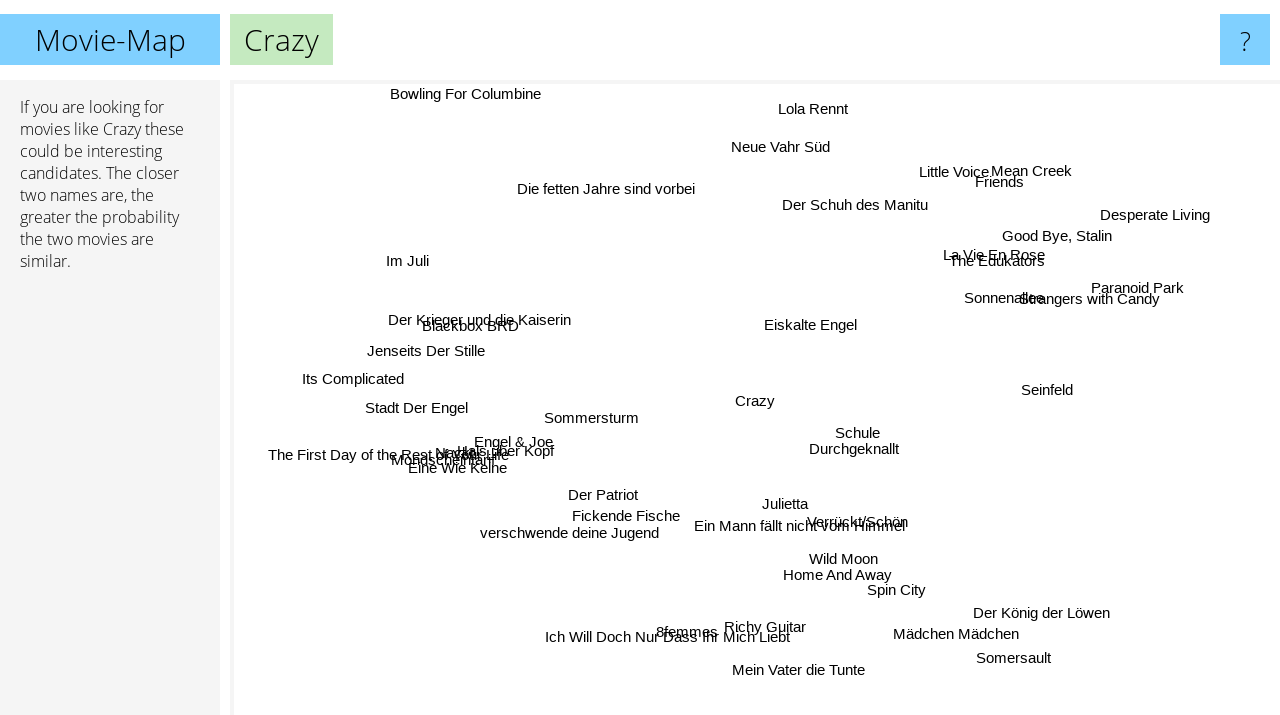

--- FILE ---
content_type: text/html; charset=UTF-8
request_url: https://www.movie-map.com/crazy
body_size: 4553
content:
<!doctype html>
<html>
<head>
 <meta name="viewport" content="width=device-width, initial-scale=1">
 <meta property="og:image" content="https://www.movie-map.com/elements/objects/og_logo.png">
 <link rel="stylesheet" href="/elements/objects/styles_7_1.css">
 <title>Movies similar to Crazy</title>
 
</head>

<body>

<table class=universe>
 <tr class=heaven>
  <td class=headline>

<table style="width: 100%;"><tr><td>
   <a class=project href="/">Movie-Map</a><span id=the_title class=the_title>Crazy</span>
</td><td style="text-align: right">
   <a class=questionmark href="/info"><span style="font-size: 26px">?</span></a>
</td></tr></table>

  </td>
  <tr>
   <td class=content>
    
<link rel="stylesheet" href="/elements/objects/relator.css">

<div class=map_info>
 <div class=map_info_text><p>If you are looking for movies like Crazy these could be interesting candidates. The closer two names are, the greater the probability the two movies are similar.</div>
 <div class=advert></div>
</div>

<div id=gnodMap>
 <a href="https://www.gnovies.com/discussion/crazy.html" class=S id=s0>Crazy</a>
<a href="schule" class=S id=s1>Schule</a>
<a href="eiskalte+engel" class=S id=s2>Eiskalte Engel</a>
<a href="durchgeknallt" class=S id=s3>Durchgeknallt</a>
<a href="sommersturm" class=S id=s4>Sommersturm</a>
<a href="julietta" class=S id=s5>Julietta</a>
<a href="ein+mann+f%C3%A4llt+nicht+vom+himmel" class=S id=s6>Ein Mann fällt nicht vom Himmel</a>
<a href="sonnenallee" class=S id=s7>Sonnenallee</a>
<a href="verr%C3%BCckt%2Fsch%C3%B6n" class=S id=s8>Verrückt/Schön</a>
<a href="jenseits+der+stille" class=S id=s9>Jenseits Der Stille</a>
<a href="hals+%C3%BCber+kopf" class=S id=s10>Hals über Kopf</a>
<a href="engel+%26+joe" class=S id=s11>Engel & Joe</a>
<a href="fickende+fische" class=S id=s12>Fickende Fische</a>
<a href="nackt" class=S id=s13>Nackt</a>
<a href="mondscheintarif" class=S id=s14>Mondscheintarif</a>
<a href="wild+moon" class=S id=s15>Wild Moon</a>
<a href="der+krieger+und+die+kaiserin" class=S id=s16>Der Krieger und die Kaiserin</a>
<a href="home+and+away" class=S id=s17>Home And Away</a>
<a href="der+patriot" class=S id=s18>Der Patriot</a>
<a href="richy+guitar" class=S id=s19>Richy Guitar</a>
<a href="seinfeld" class=S id=s20>Seinfeld</a>
<a href="la+vie+en+rose" class=S id=s21>La Vie En Rose</a>
<a href="the+edukators" class=S id=s22>The Edukators</a>
<a href="blackbox+brd" class=S id=s23>Blackbox BRD</a>
<a href="eine+wie+keine" class=S id=s24>Eine Wie Keine</a>
<a href="ich+will+doch+nur+dass+ihr+mich+liebt" class=S id=s25>Ich Will Doch Nur Dass Ihr Mich Liebt</a>
<a href="spin+city" class=S id=s26>Spin City</a>
<a href="strangers+with+candy" class=S id=s27>Strangers with Candy</a>
<a href="neue+vahr+s%C3%BCd" class=S id=s28>Neue Vahr Süd</a>
<a href="stadt+der+engel" class=S id=s29>Stadt Der Engel</a>
<a href="the+first+day+of+the+rest+of+your+life" class=S id=s30>The First Day of the Rest of Your Life</a>
<a href="verschwende+deine+jugend" class=S id=s31>verschwende deine Jugend</a>
<a href="der+k%C3%B6nig+der+l%C3%B6wen" class=S id=s32>Der König der Löwen</a>
<a href="der+schuh+des+manitu" class=S id=s33>Der Schuh des Manitu</a>
<a href="little+voice" class=S id=s34>Little Voice</a>
<a href="good+bye%2C+stalin" class=S id=s35>Good Bye, Stalin</a>
<a href="its+complicated" class=S id=s36>Its Complicated</a>
<a href="m%C3%A4dchen+m%C3%A4dchen" class=S id=s37>Mädchen Mädchen</a>
<a href="8femmes" class=S id=s38>8femmes</a>
<a href="somersault" class=S id=s39>Somersault</a>
<a href="mean+creek" class=S id=s40>Mean Creek</a>
<a href="die+fetten+jahre+sind+vorbei" class=S id=s41>Die fetten Jahre sind vorbei</a>
<a href="friends" class=S id=s42>Friends</a>
<a href="im+juli" class=S id=s43>Im Juli</a>
<a href="mein+vater+die+tunte" class=S id=s44>Mein Vater die Tunte</a>
<a href="paranoid+park" class=S id=s45>Paranoid Park</a>
<a href="desperate+living" class=S id=s46>Desperate Living</a>
<a href="lola+rennt" class=S id=s47>Lola Rennt</a>
<a href="bowling+for+columbine" class=S id=s48>Bowling For Columbine</a>

</div>

<script>var NrWords=49;var Aid=new Array();Aid[0]=new Array(-1,10.9668,9.26495,5.51407,2.75862,2.14067,1.91083,1.56528,1.5083,1.17271,1.17253,1.14695,1.12676,1.10421,1.00937,0.973236,0.886637,0.810373,0.802139,0.716846,0.714286,0.714286,0.698487,0.692641,0.691443,0.69025,0.655738,0.647249,0.645682,0.635786,0.628931,0.611621,0.604686,0.598205,0.561404,0.554785,0.552868,0.547945,0.546075,0.537634,0.536553,0.535714,0.530173,0.515907,0.509338,0.501882,0.464037,0.433604,0.427693);Aid[1]=new Array(10.9668,-1,6.39637,4.20339,0.805369,2.45052,2.18471,0.625244,1.86393,0.369004,1.0582,-1,-1,0.335289,0.176678,1.62933,-1,1.42421,0.703518,0.524934,1.10386,-1,-1,-1,0.679612,-1,1.03199,-1,0.405268,0.513875,-1,-1,-1,0.508721,-1,-1,-1,1.3245,-1,-1,-1,0.301811,0.616583,-1,0.431965,-1,-1,0.174622,-1);Aid[2]=new Array(9.26495,6.39637,-1,3.36984,0.336511,0.830671,0.714982,0.561191,1.45893,0.270197,0.464037,0.373018,-1,0.122249,0.124649,0.589198,-1,0.457816,1.71401,0.310559,0.638978,-1,-1,-1,1.68919,0.268007,0.393959,-1,-1,1.7374,-1,-1,0.127146,1.89652,-1,-1,-1,0.487359,-1,0.120809,-1,-1,0.777265,-1,0.399734,-1,-1,0.362713,-1);Aid[3]=new Array(5.51407,4.20339,3.36984,-1,0.697472,2.82486,2.1374,0.360848,2.46914,0.312012,0.335008,1.24688,-1,-1,-1,1.87207,-1,1.56006,-1,-1,0.967937,-1,-1,-1,0.581058,-1,1.27186,-1,-1,0.124456,-1,-1,0.546448,-1,-1,-1,-1,-1,-1,-1,-1,-1,0.652921,0.230415,0.681431,-1,-1,0.129116,-1);Aid[4]=new Array(2.75862,0.805369,0.336511,0.697472,-1,-1,-1,0.531209,-1,0.755858,-1,4.91228,0.918485,-1,-1,-1,-1,-1,-1,-1,-1,-1,0.684346,-1,-1,-1,-1,-1,-1,-1,-1,-1,-1,-1,-1,0.447928,-1,0.438596,-1,-1,-1,0.945626,-1,-1,-1,-1,-1,0.254858,-1);Aid[5]=new Array(2.14067,2.45052,0.830671,2.82486,-1,-1,7.75194,-1,3.02115,0.453001,-1,-1,-1,-1,-1,4.11523,-1,3.29218,-1,-1,0.96,-1,-1,-1,-1,-1,2.5974,-1,-1,-1,-1,-1,-1,-1,-1,-1,-1,-1,-1,-1,-1,-1,0.258541,0.598802,-1,-1,-1,-1,-1);Aid[6]=new Array(1.91083,2.18471,0.714982,2.1374,-1,7.75194,-1,-1,3.58423,-1,-1,-1,-1,-1,-1,5.26316,-1,5.29101,-1,-1,0.835422,-1,-1,-1,-1,-1,4.51977,-1,-1,-1,-1,-1,-1,-1,-1,-1,-1,-1,-1,-1,-1,-1,0.261194,-1,2.94118,-1,-1,-1,-1);Aid[7]=new Array(1.56528,0.625244,0.561191,0.360848,0.531209,-1,-1,-1,-1,0.250522,-1,0.208877,0.205867,0.203355,-1,-1,-1,-1,-1,-1,-1,-1,-1,-1,-1,-1,-1,-1,-1,0.146951,-1,0.874317,-1,0.227337,-1,-1,-1,-1,-1,-1,-1,3.11143,-1,0.210674,-1,-1,-1,6.60267,0.281492);Aid[8]=new Array(1.5083,1.86393,1.45893,2.46914,-1,3.02115,3.58423,-1,-1,-1,-1,-1,-1,-1,-1,4.51128,-1,3.7594,-1,-1,1.2549,-1,-1,-1,0.594354,-1,3.14961,-1,-1,-1,-1,-1,-1,-1,-1,-1,-1,-1,-1,-1,-1,-1,0.257306,-1,2.83019,-1,-1,-1,-1);Aid[9]=new Array(1.17271,0.369004,0.270197,0.312012,0.755858,0.453001,-1,0.250522,-1,-1,1.29032,-1,0.396825,2.7027,3.4588,-1,6.56566,-1,-1,0.407747,-1,-1,-1,-1,-1,-1,-1,-1,-1,-1,-1,-1,-1,-1,-1,-1,-1,-1,0.76118,-1,-1,0.985222,-1,5.08563,-1,-1,-1,0.30525,-1);Aid[10]=new Array(1.17253,1.0582,0.464037,0.335008,-1,-1,-1,-1,-1,1.29032,-1,-1,-1,-1,-1,-1,-1,-1,-1,-1,-1,-1,-1,-1,-1,-1,-1,-1,-1,-1,-1,-1,-1,-1,-1,-1,-1,-1,-1,-1,-1,-1,-1,-1,-1,-1,-1,-1,-1);Aid[11]=new Array(1.14695,-1,0.373018,1.24688,4.91228,-1,-1,0.208877,-1,-1,-1,-1,0.759013,-1,-1,-1,-1,-1,-1,-1,-1,-1,0.484848,-1,-1,-1,-1,-1,-1,-1,-1,-1,-1,-1,-1,0.364299,-1,-1,-1,-1,-1,-1,0.0363042,-1,-1,-1,-1,-1,-1);Aid[12]=new Array(1.12676,-1,-1,-1,0.918485,-1,-1,0.205867,-1,0.396825,-1,0.759013,-1,-1,-1,-1,-1,-1,-1,-1,-1,-1,-1,2.76817,-1,-1,-1,-1,-1,-1,-1,-1,-1,0.187705,-1,-1,-1,-1,-1,-1,-1,-1,-1,0.822481,-1,-1,-1,0.707965,-1);Aid[13]=new Array(1.10421,0.335289,0.122249,-1,-1,-1,-1,0.203355,-1,2.7027,-1,-1,-1,-1,8.44037,-1,1.61507,-1,-1,-1,-1,-1,-1,-1,-1,-1,-1,-1,-1,-1,-1,-1,-1,-1,-1,-1,-1,-1,-1,-1,-1,0.571837,-1,-1,-1,-1,-1,0.280998,-1);Aid[14]=new Array(1.00937,0.176678,0.124649,-1,-1,-1,-1,-1,-1,3.4588,-1,-1,-1,8.44037,-1,-1,4.01722,-1,-1,-1,-1,-1,-1,-1,-1,-1,-1,-1,-1,-1,-1,-1,-1,-1,-1,-1,-1,-1,-1,-1,-1,0.298954,-1,0.701754,-1,-1,-1,0.286944,-1);Aid[15]=new Array(0.973236,1.62933,0.589198,1.87207,-1,4.11523,5.26316,-1,4.51128,-1,-1,-1,-1,-1,-1,-1,-1,5.61798,-1,-1,1.01266,-1,-1,-1,-1,-1,4.81928,-1,-1,-1,-1,-1,-1,-1,-1,-1,-1,-1,-1,-1,-1,-1,0.224383,-1,3.22581,-1,-1,-1,-1);Aid[16]=new Array(0.886637,-1,-1,-1,-1,-1,-1,-1,-1,6.56566,-1,-1,-1,1.61507,4.01722,-1,-1,-1,0.26178,-1,-1,-1,-1,-1,-1,-1,-1,-1,-1,-1,-1,-1,-1,0.174825,-1,-1,-1,-1,0.529101,-1,-1,-1,-1,1.60197,-1,-1,-1,1.00637,-1);Aid[17]=new Array(0.810373,1.42421,0.457816,1.56006,-1,3.29218,5.29101,-1,3.7594,-1,-1,-1,-1,-1,-1,5.61798,-1,-1,-1,-1,0.84317,-1,-1,-1,-1,-1,4.87805,-1,-1,-1,-1,-1,-1,-1,-1,-1,-1,-1,-1,-1,-1,-1,0.411446,-1,3.27869,-1,-1,-1,-1);Aid[18]=new Array(0.802139,0.703518,1.71401,-1,-1,-1,-1,-1,-1,-1,-1,-1,-1,-1,-1,-1,0.26178,-1,-1,0.594354,-1,-1,-1,-1,-1,-1,-1,-1,-1,0.930665,-1,-1,0.313972,6.23769,-1,-1,-1,-1,-1,-1,-1,-1,-1,-1,-1,-1,-1,-1,0.108342);Aid[19]=new Array(0.716846,0.524934,0.310559,-1,-1,-1,-1,-1,-1,0.407747,-1,-1,-1,-1,-1,-1,-1,-1,0.594354,-1,-1,-1,-1,-1,-1,-1,-1,-1,-1,0.611154,-1,-1,-1,0.474383,-1,-1,-1,-1,-1,-1,-1,-1,-1,-1,-1,-1,-1,-1,-1);Aid[20]=new Array(0.714286,1.10386,0.638978,0.967937,-1,0.96,0.835422,-1,1.2549,-1,-1,-1,-1,-1,-1,1.01266,-1,0.84317,-1,-1,-1,-1,-1,-1,-1,-1,1.69924,-1,-1,-1,-1,-1,-1,-1,-1,-1,-1,-1,-1,-1,-1,-1,5.38605,-1,0.353982,-1,-1,-1,-1);Aid[21]=new Array(0.714286,-1,-1,-1,-1,-1,-1,-1,-1,-1,-1,-1,-1,-1,-1,-1,-1,-1,-1,-1,-1,-1,-1,-1,-1,-1,-1,-1,-1,-1,-1,-1,-1,-1,-1,-1,-1,-1,-1,-1,-1,-1,-1,-1,-1,-1,-1,-1,-1);Aid[22]=new Array(0.698487,-1,-1,-1,0.684346,-1,-1,-1,-1,-1,-1,0.484848,-1,-1,-1,-1,-1,-1,-1,-1,-1,-1,-1,-1,-1,-1,-1,-1,-1,-1,-1,-1,-1,-1,-1,13.8165,-1,-1,-1,-1,-1,-1,-1,-1,-1,4.05797,-1,-1,-1);Aid[23]=new Array(0.692641,-1,-1,-1,-1,-1,-1,-1,-1,-1,-1,-1,2.76817,-1,-1,-1,-1,-1,-1,-1,-1,-1,-1,-1,-1,-1,-1,-1,-1,-1,-1,-1,-1,-1,-1,-1,-1,-1,-1,-1,-1,-1,-1,-1,-1,-1,-1,-1,-1);Aid[24]=new Array(0.691443,0.679612,1.68919,0.581058,-1,-1,-1,-1,0.594354,-1,-1,-1,-1,-1,-1,-1,-1,-1,-1,-1,-1,-1,-1,-1,-1,-1,-1,-1,-1,7.15548,-1,-1,-1,-1,-1,-1,-1,0.269179,-1,-1,-1,-1,0.0933707,-1,-1,-1,-1,0.0538503,0.106185);Aid[25]=new Array(0.69025,-1,0.268007,-1,-1,-1,-1,-1,-1,-1,-1,-1,-1,-1,-1,-1,-1,-1,-1,-1,-1,-1,-1,-1,-1,-1,-1,-1,-1,-1,-1,-1,-1,-1,-1,-1,-1,-1,-1,-1,-1,-1,-1,-1,-1,-1,-1,-1,-1);Aid[26]=new Array(0.655738,1.03199,0.393959,1.27186,-1,2.5974,4.51977,-1,3.14961,-1,-1,-1,-1,-1,-1,4.81928,-1,4.87805,-1,-1,1.69924,-1,-1,-1,-1,-1,-1,-1,-1,-1,-1,-1,-1,-1,-1,-1,-1,-1,-1,-1,-1,-1,0.374672,-1,3.63636,-1,-1,-1,-1);Aid[27]=new Array(0.647249,-1,-1,-1,-1,-1,-1,-1,-1,-1,-1,-1,-1,-1,-1,-1,-1,-1,-1,-1,-1,-1,-1,-1,-1,-1,-1,-1,-1,-1,-1,-1,-1,-1,-1,-1,-1,-1,-1,-1,-1,-1,-1,-1,-1,-1,-1,-1,-1);Aid[28]=new Array(0.645682,0.405268,-1,-1,-1,-1,-1,-1,-1,-1,-1,-1,-1,-1,-1,-1,-1,-1,-1,-1,-1,-1,-1,-1,-1,-1,-1,-1,-1,-1,-1,-1,-1,-1,-1,-1,-1,-1,-1,-1,-1,1.33891,-1,-1,-1,-1,-1,-1,-1);Aid[29]=new Array(0.635786,0.513875,1.7374,0.124456,-1,-1,-1,0.146951,-1,-1,-1,-1,-1,-1,-1,-1,-1,-1,0.930665,0.611154,-1,-1,-1,-1,7.15548,-1,-1,-1,-1,-1,-1,-1,-1,0.755235,-1,-1,-1,0.291545,-1,-1,-1,-1,0.0633714,-1,-1,-1,-1,0.166574,-1);Aid[30]=new Array(0.628931,-1,-1,-1,-1,-1,-1,-1,-1,-1,-1,-1,-1,-1,-1,-1,-1,-1,-1,-1,-1,-1,-1,-1,-1,-1,-1,-1,-1,-1,-1,-1,-1,-1,-1,-1,-1,-1,-1,-1,-1,-1,-1,-1,-1,-1,-1,-1,-1);Aid[31]=new Array(0.611621,-1,-1,-1,-1,-1,-1,0.874317,-1,-1,-1,-1,-1,-1,-1,-1,-1,-1,-1,-1,-1,-1,-1,-1,-1,-1,-1,-1,-1,-1,-1,-1,-1,-1,-1,-1,-1,-1,-1,-1,-1,1.58228,-1,-1,-1,-1,-1,0.147601,-1);Aid[32]=new Array(0.604686,-1,0.127146,0.546448,-1,-1,-1,-1,-1,-1,-1,-1,-1,-1,-1,-1,-1,-1,0.313972,-1,-1,-1,-1,-1,-1,-1,-1,-1,-1,-1,-1,-1,-1,0.589391,-1,-1,-1,-1,-1,-1,-1,-1,0.07357,-1,-1,-1,-1,-1,-1);Aid[33]=new Array(0.598205,0.508721,1.89652,-1,-1,-1,-1,0.227337,-1,-1,-1,-1,0.187705,-1,-1,-1,0.174825,-1,6.23769,0.474383,-1,-1,-1,-1,-1,-1,-1,-1,-1,0.755235,-1,-1,0.589391,-1,-1,-1,-1,-1,-1,-1,-1,-1,-1,-1,-1,-1,-1,-1,-1);Aid[34]=new Array(0.561404,-1,-1,-1,-1,-1,-1,-1,-1,-1,-1,-1,-1,-1,-1,-1,-1,-1,-1,-1,-1,-1,-1,-1,-1,-1,-1,-1,-1,-1,-1,-1,-1,-1,-1,-1,0.341297,-1,-1,-1,-1,-1,-1,-1,-1,-1,-1,-1,-1);Aid[35]=new Array(0.554785,-1,-1,-1,0.447928,-1,-1,-1,-1,-1,-1,0.364299,-1,-1,-1,-1,-1,-1,-1,-1,-1,-1,13.8165,-1,-1,-1,-1,-1,-1,-1,-1,-1,-1,-1,-1,-1,-1,-1,-1,-1,-1,-1,-1,-1,-1,5.7971,-1,-1,-1);Aid[36]=new Array(0.552868,-1,-1,-1,-1,-1,-1,-1,-1,-1,-1,-1,-1,-1,-1,-1,-1,-1,-1,-1,-1,-1,-1,-1,-1,-1,-1,-1,-1,-1,-1,-1,-1,-1,0.341297,-1,-1,-1,-1,-1,-1,-1,-1,-1,-1,-1,-1,-1,-1);Aid[37]=new Array(0.547945,1.3245,0.487359,-1,0.438596,-1,-1,-1,-1,-1,-1,-1,-1,-1,-1,-1,-1,-1,-1,-1,-1,-1,-1,-1,0.269179,-1,-1,-1,-1,0.291545,-1,-1,-1,-1,-1,-1,-1,-1,-1,-1,-1,-1,-1,-1,-1,-1,-1,-1,-1);Aid[38]=new Array(0.546075,-1,-1,-1,-1,-1,-1,-1,-1,0.76118,-1,-1,-1,-1,-1,-1,0.529101,-1,-1,-1,-1,-1,-1,-1,-1,-1,-1,-1,-1,-1,-1,-1,-1,-1,-1,-1,-1,-1,-1,-1,-1,-1,-1,-1,-1,0.517464,-1,-1,-1);Aid[39]=new Array(0.537634,-1,0.120809,-1,-1,-1,-1,-1,-1,-1,-1,-1,-1,-1,-1,-1,-1,-1,-1,-1,-1,-1,-1,-1,-1,-1,-1,-1,-1,-1,-1,-1,-1,-1,-1,-1,-1,-1,-1,-1,-1,-1,-1,-1,-1,-1,-1,-1,-1);Aid[40]=new Array(0.536553,-1,-1,-1,-1,-1,-1,-1,-1,-1,-1,-1,-1,-1,-1,-1,-1,-1,-1,-1,-1,-1,-1,-1,-1,-1,-1,-1,-1,-1,-1,-1,-1,-1,-1,-1,-1,-1,-1,-1,-1,-1,-1,-1,-1,-1,-1,-1,-1);Aid[41]=new Array(0.535714,0.301811,-1,-1,0.945626,-1,-1,3.11143,-1,0.985222,-1,-1,-1,0.571837,0.298954,-1,-1,-1,-1,-1,-1,-1,-1,-1,-1,-1,-1,-1,1.33891,-1,-1,1.58228,-1,-1,-1,-1,-1,-1,-1,-1,-1,-1,-1,-1,-1,-1,-1,0.933297,-1);Aid[42]=new Array(0.530173,0.616583,0.777265,0.652921,-1,0.258541,0.261194,-1,0.257306,-1,-1,0.0363042,-1,-1,-1,0.224383,-1,0.411446,-1,-1,5.38605,-1,-1,-1,0.0933707,-1,0.374672,-1,-1,0.0633714,-1,-1,0.07357,-1,-1,-1,-1,-1,-1,-1,-1,-1,-1,-1,0.0755858,-1,-1,-1,-1);Aid[43]=new Array(0.515907,-1,-1,0.230415,-1,0.598802,-1,0.210674,-1,5.08563,-1,-1,0.822481,-1,0.701754,-1,1.60197,-1,-1,-1,-1,-1,-1,-1,-1,-1,-1,-1,-1,-1,-1,-1,-1,-1,-1,-1,-1,-1,-1,-1,-1,-1,-1,-1,-1,-1,-1,2.09171,-1);Aid[44]=new Array(0.509338,0.431965,0.399734,0.681431,-1,-1,2.94118,-1,2.83019,-1,-1,-1,-1,-1,-1,3.22581,-1,3.27869,-1,-1,0.353982,-1,-1,-1,-1,-1,3.63636,-1,-1,-1,-1,-1,-1,-1,-1,-1,-1,-1,-1,-1,-1,-1,0.0755858,-1,-1,-1,-1,-1,-1);Aid[45]=new Array(0.501882,-1,-1,-1,-1,-1,-1,-1,-1,-1,-1,-1,-1,-1,-1,-1,-1,-1,-1,-1,-1,-1,4.05797,-1,-1,-1,-1,-1,-1,-1,-1,-1,-1,-1,-1,5.7971,-1,-1,0.517464,-1,-1,-1,-1,-1,-1,-1,-1,-1,-1);Aid[46]=new Array(0.464037,-1,-1,-1,-1,-1,-1,-1,-1,-1,-1,-1,-1,-1,-1,-1,-1,-1,-1,-1,-1,-1,-1,-1,-1,-1,-1,-1,-1,-1,-1,-1,-1,-1,-1,-1,-1,-1,-1,-1,-1,-1,-1,-1,-1,-1,-1,-1,-1);Aid[47]=new Array(0.433604,0.174622,0.362713,0.129116,0.254858,-1,-1,6.60267,-1,0.30525,-1,-1,0.707965,0.280998,0.286944,-1,1.00637,-1,-1,-1,-1,-1,-1,-1,0.0538503,-1,-1,-1,-1,0.166574,-1,0.147601,-1,-1,-1,-1,-1,-1,-1,-1,-1,0.933297,-1,2.09171,-1,-1,-1,-1,0.388878);Aid[48]=new Array(0.427693,-1,-1,-1,-1,-1,-1,0.281492,-1,-1,-1,-1,-1,-1,-1,-1,-1,-1,0.108342,-1,-1,-1,-1,-1,0.106185,-1,-1,-1,-1,-1,-1,-1,-1,-1,-1,-1,-1,-1,-1,-1,-1,-1,-1,-1,-1,-1,-1,0.388878,-1);
window.Pop=new Array(1143,891,2966,552,594,154,101,1665,181,729,43,250,277,302,241,89,434,88,1094,252,1093,537,575,12,1169,12,75,93,96,1055,131,165,180,1854,282,299,304,317,322,345,348,1097,5257,1182,34,451,581,2545,2598);
NrWords=49;var Len0=5;</script>
<script src="/elements/objects/related.js"></script>
<script src="/elements/objects/relator.js"></script>

<template id=search_template>
 <form id=search_form class="search" action='map-search.php' method=get>
  <input class="typeahead"
         type="text"
         name="f"
         id="f"
         maxlength="95"
         autocomplete="off">
  <button class=search_button><div class=mglass></div></button>
 </form>
</template>

<script src="/elements/objects/jquery-minified.js"></script>
<script src="/elements/objects/0g-typeahead.js"></script>
<script src="/elements/objects/typeahead.js"></script>

   </td>
  </tr>
</table>

<script type=module>
    import * as mgAnalytics from '/elements/objects/mganalytics.js';
    mgAnalytics.ini(5);
</script>

<script src="https://www.gnod.com/guest/consent_js"></script>

</body>
</html>
